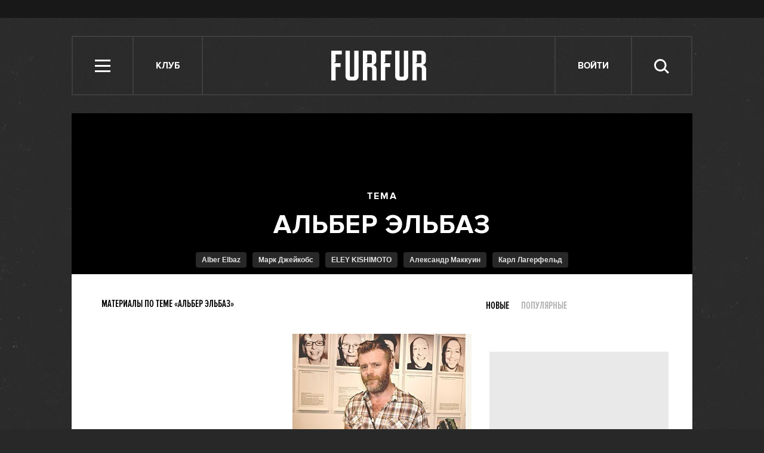

--- FILE ---
content_type: text/html; charset=utf-8
request_url: https://www.google.com/recaptcha/api2/aframe
body_size: 267
content:
<!DOCTYPE HTML><html><head><meta http-equiv="content-type" content="text/html; charset=UTF-8"></head><body><script nonce="XsPsffASz8pERVaymNuRZg">/** Anti-fraud and anti-abuse applications only. See google.com/recaptcha */ try{var clients={'sodar':'https://pagead2.googlesyndication.com/pagead/sodar?'};window.addEventListener("message",function(a){try{if(a.source===window.parent){var b=JSON.parse(a.data);var c=clients[b['id']];if(c){var d=document.createElement('img');d.src=c+b['params']+'&rc='+(localStorage.getItem("rc::a")?sessionStorage.getItem("rc::b"):"");window.document.body.appendChild(d);sessionStorage.setItem("rc::e",parseInt(sessionStorage.getItem("rc::e")||0)+1);localStorage.setItem("rc::h",'1768940613525');}}}catch(b){}});window.parent.postMessage("_grecaptcha_ready", "*");}catch(b){}</script></body></html>